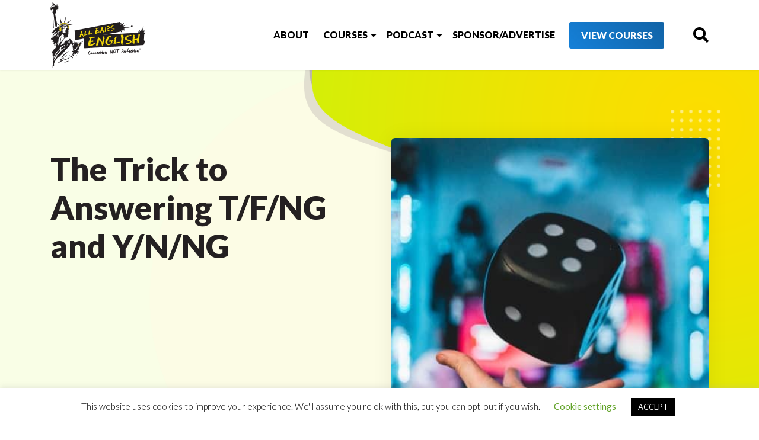

--- FILE ---
content_type: text/html; charset=utf-8
request_url: https://disqus.com/embed/comments/?base=default&f=all-ears-english&t_i=52564%20http%3A%2F%2F127.0.0.1%2Faee%2Fielts-reading-tfng-ynng%2F&t_u=https%3A%2F%2Fwww.allearsenglish.com%2Fielts-reading-tfng-ynng%2F&t_e=The%20Trick%20to%20Answering%20T%2FF%2FNG%20and%20Y%2FN%2FNG&t_d=The%20Trick%20to%20Answering%20T%2FF%2FNG%20and%20Y%2FN%2FNG%20%7C%20All%20Ears%20English%20Podcast&t_t=The%20Trick%20to%20Answering%20T%2FF%2FNG%20and%20Y%2FN%2FNG&s_o=default
body_size: 2742
content:
<!DOCTYPE html>

<html lang="en" dir="ltr" class="not-supported type-">

<head>
    <title>Disqus Comments</title>

    
    <meta name="viewport" content="width=device-width, initial-scale=1, maximum-scale=1, user-scalable=no">
    <meta http-equiv="X-UA-Compatible" content="IE=edge"/>

    <style>
        .alert--warning {
            border-radius: 3px;
            padding: 10px 15px;
            margin-bottom: 10px;
            background-color: #FFE070;
            color: #A47703;
        }

        .alert--warning a,
        .alert--warning a:hover,
        .alert--warning strong {
            color: #A47703;
            font-weight: bold;
        }

        .alert--error p,
        .alert--warning p {
            margin-top: 5px;
            margin-bottom: 5px;
        }
        
        </style>
    
    <style>
        
        html, body {
            overflow-y: auto;
            height: 100%;
        }
        

        #error {
            display: none;
        }

        .clearfix:after {
            content: "";
            display: block;
            height: 0;
            clear: both;
            visibility: hidden;
        }

        
    </style>

</head>
<body>
    

    
    <div id="error" class="alert--error">
        <p>We were unable to load Disqus. If you are a moderator please see our <a href="https://docs.disqus.com/help/83/"> troubleshooting guide</a>. </p>
    </div>

    
    <script type="text/json" id="disqus-forumData">{"session":{"canModerate":false,"audienceSyncVerified":false,"canReply":true,"mustVerify":false,"recaptchaPublicKey":"6LfHFZceAAAAAIuuLSZamKv3WEAGGTgqB_E7G7f3","mustVerifyEmail":false},"forum":{"aetBannerConfirmation":null,"founder":"99903030","twitterName":"allearsenglish","commentsLinkOne":"1 Comment","guidelines":null,"disableDisqusBrandingOnPolls":false,"commentsLinkZero":"0 Comments","disableDisqusBranding":false,"id":"all-ears-english","createdAt":"2014-03-22T18:45:18.684733","category":"Culture","aetBannerEnabled":false,"aetBannerTitle":null,"raw_guidelines":null,"initialCommentCount":null,"votingType":null,"daysUnapproveNewUsers":null,"installCompleted":true,"moderatorBadgeText":"","commentPolicyText":null,"aetEnabled":false,"channel":null,"sort":1,"description":null,"organizationHasBadges":true,"newPolicy":true,"raw_description":null,"customFont":null,"language":"en","adsReviewStatus":1,"commentsPlaceholderTextEmpty":null,"daysAlive":0,"forumCategory":{"date_added":"2016-01-28T01:54:31","id":3,"name":"Culture"},"linkColor":null,"colorScheme":"light","pk":"2917608","commentsPlaceholderTextPopulated":null,"permissions":{},"commentPolicyLink":null,"aetBannerDescription":null,"favicon":{"permalink":"https://disqus.com/api/forums/favicons/all-ears-english.jpg","cache":"https://c.disquscdn.com/uploads/forums/291/7608/favicon.png"},"name":"All Ears English","commentsLinkMultiple":"{num} Comments","settings":{"threadRatingsEnabled":false,"adsDRNativeEnabled":false,"behindClickEnabled":false,"disable3rdPartyTrackers":false,"adsVideoEnabled":false,"adsProductVideoEnabled":false,"adsPositionBottomEnabled":false,"ssoRequired":false,"contextualAiPollsEnabled":false,"unapproveLinks":true,"adsPositionRecommendationsEnabled":false,"adsEnabled":false,"adsProductLinksThumbnailsEnabled":false,"hasCustomAvatar":false,"organicDiscoveryEnabled":false,"adsProductDisplayEnabled":false,"adsProductLinksEnabled":false,"audienceSyncEnabled":false,"threadReactionsEnabled":false,"linkAffiliationEnabled":true,"adsPositionAiPollsEnabled":false,"disableSocialShare":false,"adsPositionTopEnabled":false,"adsProductStoriesEnabled":false,"sidebarEnabled":false,"adultContent":false,"allowAnonVotes":false,"gifPickerEnabled":false,"mustVerify":true,"badgesEnabled":false,"mustVerifyEmail":true,"allowAnonPost":true,"unapproveNewUsersEnabled":false,"mediaembedEnabled":false,"aiPollsEnabled":false,"userIdentityDisabled":false,"adsPositionPollEnabled":false,"discoveryLocked":false,"validateAllPosts":false,"adsSettingsLocked":false,"isVIP":false,"adsPositionInthreadEnabled":false},"organizationId":2191927,"typeface":"sans-serif","url":"https://www.allearsenglish.com/","daysThreadAlive":0,"avatar":{"small":{"permalink":"https://disqus.com/api/forums/avatars/all-ears-english.jpg?size=32","cache":"//a.disquscdn.com/1768293611/images/noavatar32.png"},"large":{"permalink":"https://disqus.com/api/forums/avatars/all-ears-english.jpg?size=92","cache":"//a.disquscdn.com/1768293611/images/noavatar92.png"}},"signedUrl":"https://disq.us/?url=https%3A%2F%2Fwww.allearsenglish.com%2F&key=-lCIRCDlCpTz0UCUSLtdog"}}</script>

    <div id="postCompatContainer"><div class="comment__wrapper"><div class="comment__name clearfix"><img class="comment__avatar" src="https://c.disquscdn.com/uploads/users/13525/4866/avatar92.jpg?1418286765" width="32" height="32" /><strong><a href="">Mollie Tai</a></strong> &bull; 9 years ago
        </div><div class="comment__content"><p>Imagination is the basic building block of a good reader . When the passage and the question agree about the same topic ( T/Y) , when they don't ( F/N ) , when they don't talk about the same information or there's something missing  ( NG ) like two people having a conversation with each other . <br>Practice this strategy with 3 Keys to get a solid result fast ! DON'T MISS IT !!!</p></div></div><div class="comment__wrapper"><div class="comment__name clearfix"><img class="comment__avatar" src="https://c.disquscdn.com/uploads/users/13525/4866/avatar92.jpg?1418286765" width="32" height="32" /><strong><a href="">Mollie Tai</a></strong> &bull; 9 years ago
        </div><div class="comment__content"><p>1) The passage and the question talk about the same thing ; they agree . ( T/Y )<br>2) The passage and the question talk about the same thing , but they don't agree . ( F/N )<br>3) The passage and the question don't talk about the same thing or there is missing key information  . ( NG )</p></div></div><div class="comment__wrapper"><div class="comment__name clearfix"><img class="comment__avatar" src="https://c.disquscdn.com/uploads/users/7879/6126/avatar92.jpg?1382716876" width="32" height="32" /><strong><a href="">nath</a></strong> &bull; 8 years ago
        </div><div class="comment__content"><p>Excellent!<br>I never learned T/N/NG tricks by this excellent way.<br>Lot of thanks the teacher.<br>I shall remember him / her for this simple but great lesson.<br>Regards.</p></div></div></div>


    <div id="fixed-content"></div>

    
        <script type="text/javascript">
          var embedv2assets = window.document.createElement('script');
          embedv2assets.src = 'https://c.disquscdn.com/embedv2/latest/embedv2.js';
          embedv2assets.async = true;

          window.document.body.appendChild(embedv2assets);
        </script>
    



    
</body>
</html>


--- FILE ---
content_type: text/plain
request_url: https://www.google-analytics.com/j/collect?v=1&_v=j102&a=1232559586&t=pageview&_s=1&dl=https%3A%2F%2Fwww.allearsenglish.com%2Fielts-reading-tfng-ynng%2F&ul=en-us%40posix&dt=The%20Trick%20to%20Answering%20T%2FF%2FNG%20and%20Y%2FN%2FNG%20%7C%20All%20Ears%20English%20Podcast&sr=1280x720&vp=1280x720&_u=YGBACEABBAAAACAAI~&jid=1132644607&gjid=1203644570&cid=1127820876.1769511351&tid=UA-49344054-1&_gid=2063675366.1769511351&_r=1&_slc=1&gtm=45He61n1n81NFNVBS3v811165708za200zd811165708&cd2=1769511350263.fcuqyu&gcd=13l3l3l3l1l1&dma=0&tag_exp=103116026~103200004~104527907~104528500~104684208~104684211~105391253~115616985~115938465~115938469~116185181~116185182~116682876~116992597~117041587&z=1020732752
body_size: -452
content:
2,cG-WMENHQELHF